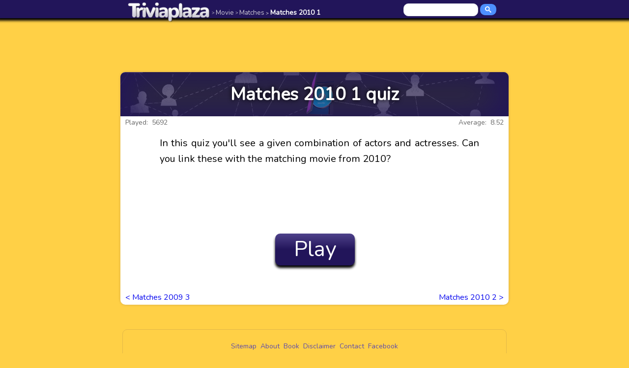

--- FILE ---
content_type: text/html; charset=UTF-8
request_url: https://www.triviaplaza.com/matches-2010-1-quiz/
body_size: 1830
content:
<!DOCTYPE html>
<html lang="en">
<head>
		<title>Matches 2010 1 quiz &lt; Matches &lt; Movie &lt; Triviaplaza - Play online trivia quizzes and get graded</title>
	<meta name="description" content="In this quiz you'll see a given combination of actors and actresses. Can you link these with the matching movie from 2010?">
	<link rel="canonical" href="https://www.triviaplaza.com/matches-2010-1-quiz/" />
	<link rel=stylesheet href="https://www.triviaplaza.com/tp.css" type="text/css">
	<meta charset="UTF-8">
	<meta name="viewport" content="width=device-width, initial-scale=1.0">
	<link href="https://fonts.googleapis.com/css?family=Nunito" rel="stylesheet">
	<link rel="apple-touch-icon" href="https://www.triviaplaza.com/g/apple-touch-icon.png"><link rel="apple-touch-icon" href="https://www.triviaplaza.com/g/apple-touch-icon-57x57.png" sizes="57x57"><link rel="apple-touch-icon" href="https://www.triviaplaza.com/g/apple-touch-icon-60x60.png" sizes="60x60">	<link rel="apple-touch-icon" href="https://www.triviaplaza.com/g/apple-touch-icon-72x72.png" sizes="72x72"><link rel="apple-touch-icon" href="https://www.triviaplaza.com/g/apple-touch-icon-76x76.png" sizes="76x76"><link rel="apple-touch-icon" href="https://www.triviaplaza.com/g/apple-touch-icon-114x114.png" sizes="114x114"><link rel="apple-touch-icon" href="https://www.triviaplaza.com/g/apple-touch-icon-120x120.png" sizes="120x120"><link rel="apple-touch-icon" href="https://www.triviaplaza.com/g/apple-touch-icon-144x144.png" sizes="144x144"><link rel="apple-touch-icon" href="https://www.triviaplaza.com/g/apple-touch-icon-152x152.png" sizes="152x152"><link rel="apple-touch-icon" href="https://www.triviaplaza.com/g/apple-touch-icon-180x180.png" sizes="180x180"><link rel="icon" type="image/png" href="https://www.triviaplaza.com/g/favicon-16x16.png" sizes="16x16"><link rel="icon" type="image/png" href="https://www.triviaplaza.com/g/favicon-32x32.png" sizes="32x32"><link rel="icon" type="image/png" href="https://www.triviaplaza.com/g/favicon-96x96.png" sizes="96x96"><link rel="icon" type="image/png" href="https://www.triviaplaza.com/g/favicon-180x180.png" sizes="180x180"><link rel="icon" type="image/png" href="https://www.triviaplaza.com/g/favicon-192x192.png" sizes="192x192"><link rel="icon" type="image/png" href="https://www.triviaplaza.com/g/favicon-196x196.png" sizes="196x196">
	<script language="JavaScript" src="https://www.triviaplaza.com/js.js"></script>
	<meta property="fb:admins" content="1432181267" /><!-- Google tag (gtag.js) -->
<script async src="https://www.googletagmanager.com/gtag/js?id=G-BPNHWMP4L2"></script>
<script>
  window.dataLayer = window.dataLayer || [];
  function gtag(){dataLayer.push(arguments);}
  gtag('js', new Date());

  gtag('config', 'G-BPNHWMP4L2');
</script>	<meta property="og:url" content="https://www.triviaplaza.com/matches-2010-1-quiz/" /><meta property="og:type" content="website" /><meta property="og:title" content="Matches 2010 1 quiz &lt; Matches Movie quiz &lt; Triviaplaza - Play online trivia quizzes and get graded" /><meta property="og:description" content="In this quiz you'll see a given combination of actors and actresses. Can you link these with the matching movie from 2010?" /><meta property="og:image" content="https://www.triviaplaza.com/icon/quizzes-movie-match.png" />
	<script language="JavaScript">
		var topcat = 'Movie';
		var tabcat = 'Matches';
		var actcat = 'Matches 2010 1';
		var cnr = 'r803';
		var actcaturl = 'https://www.triviaplaza.com/matches-2010-1-quiz/';
		var topcaturl = 'https://www.triviaplaza.com/movie-categories/';
		var tabcaturl = 'https://www.triviaplaza.com/movie-match-quizzes/';
		var avgscore = '8.52';
		var plays = '5692';
		//var questions = [];
	</script>
	<script language="JavaScript" src="https://www.triviaplaza.com/q.js"></script>
</head>	
<body>
<div id="main">
	<div id="topbar">
		<div id="topinbar" class="topnav">
			<a href="https://www.triviaplaza.com/" class="logo" title="Triviaplaza homepage"><img src="https://www.triviaplaza.com/g/triviaplaza-logo.png"></a>
			<a href="https://www.triviaplaza.com/movie-categories/" class="path"><span id="brd1"> &gt;&nbsp;</span>Movie</a> <a href="https://www.triviaplaza.com/movie-match-quizzes/" class="path"><span id="brd2"> &gt;&nbsp;</span>Matches</a> <a href="https://www.triviaplaza.com/matches-2010-1-quiz/" class="path pon"><span id="brd3"> &gt;&nbsp;</span>Matches 2010 1</a>			<a href="javascript:void(0);" class="icon" id="ticon" onclick="myMenuToggle()">&equiv;</a>
			<div class="seek"><script async src="https://cse.google.com/cse.js?cx=016810449984780541888:yss2s-dwoqu"></script><div class="gcse-searchbox-only"></div></div>
		</div>
	</div>	
	<div id="content">
		<div id="banner"><script async src="https://pagead2.googlesyndication.com/pagead/js/adsbygoogle.js"></script>
	<!-- TP 2020 -->
	<ins class="adsbygoogle adslot_1"
	     data-ad-client="ca-pub-7002117678117390"
	     data-ad-slot="2700917472"></ins>
	<script>
	     (adsbygoogle = window.adsbygoogle || []).push({});
	</script></div>
		<div id="quiz" class="whitebg quizmargin">	
			<div id="title" style="background-image: url('https://www.triviaplaza.com/bg/quizzes-movie-match.jpg');" ><h1 class="qtitle">Matches 2010 1 quiz</h1></div>
			<div class="average tops">Average:&nbsp; 8.52</div><div class="played tops">Played:&nbsp; 5692</div>			<div id="innerquiz">	
			 	<div class="intro"> 
			 	In this quiz you'll see a given combination of actors and actresses. Can you link these with the matching movie from 2010?</div>				<div id="playbutton"><a href="javascript:void(0);" onclick="StartGame(1,0);"  title="Start this Matches 2010 1 quiz">Play</a></div>
				<div id="prev" class="bolink"><a href="https://www.triviaplaza.com/matches-2009-3-quiz/">&lt; <span class="bolinka">Matches 2009 3</span><span class="bolinkb">Previous</span></a></div>
<div id="next" class="bolink"><a href="https://www.triviaplaza.com/matches-2010-2-quiz/"><span class="bolinka">Matches 2010 2</span><span class="bolinkb">Next</span> &gt;</a></div>
	
			</div>	
		</div>	
	<div id="footer"><a href="https://www.triviaplaza.com/sitemap/" >Sitemap</a><a href="https://www.triviaplaza.com/about/" >About</a><a href="https://www.triviaplaza.com/book/" >Book</a><a href="https://www.triviaplaza.com/disclaimer/" >Disclaimer</a><a href="https://www.triviaplaza.com/contact/" >Contact</a><a href="https://www.facebook.com/triviaplaza/" target="_blank">Facebook</a></div>
	</div>	
</div>
<script type="application/ld+json">
{
"@context": "https://schema.org",
"@type": "BreadcrumbList",
  "itemListElement": [{
    "@type": "ListItem",
    "position": 1,
    "name": "Quizzes",
    "item": "https://www.triviaplaza.com/"
   },{
    "@type": "ListItem",
    "position": 2,
    "name": "Movie",
    "item": "https://www.triviaplaza.com/movie-categories/"
  },{
    "@type": "ListItem",
    "position": 3,
    "name": "Matches",
    "item": "https://www.triviaplaza.com/movie-match-quizzes/"
  },{
    "@type": "ListItem",
    "position": 4,
    "name": "Matches 2010 1",
    "item": "https://www.triviaplaza.com/matches-2010-1-quiz/" 
  }]
}
</script>
</body>
</html>

--- FILE ---
content_type: text/html; charset=utf-8
request_url: https://www.google.com/recaptcha/api2/aframe
body_size: 117
content:
<!DOCTYPE HTML><html><head><meta http-equiv="content-type" content="text/html; charset=UTF-8"></head><body><script nonce="MSDlV8OLqaUPK3yDy2WqYA">/** Anti-fraud and anti-abuse applications only. See google.com/recaptcha */ try{var clients={'sodar':'https://pagead2.googlesyndication.com/pagead/sodar?'};window.addEventListener("message",function(a){try{if(a.source===window.parent){var b=JSON.parse(a.data);var c=clients[b['id']];if(c){var d=document.createElement('img');d.src=c+b['params']+'&rc='+(localStorage.getItem("rc::a")?sessionStorage.getItem("rc::b"):"");window.document.body.appendChild(d);sessionStorage.setItem("rc::e",parseInt(sessionStorage.getItem("rc::e")||0)+1);localStorage.setItem("rc::h",'1769451328493');}}}catch(b){}});window.parent.postMessage("_grecaptcha_ready", "*");}catch(b){}</script></body></html>